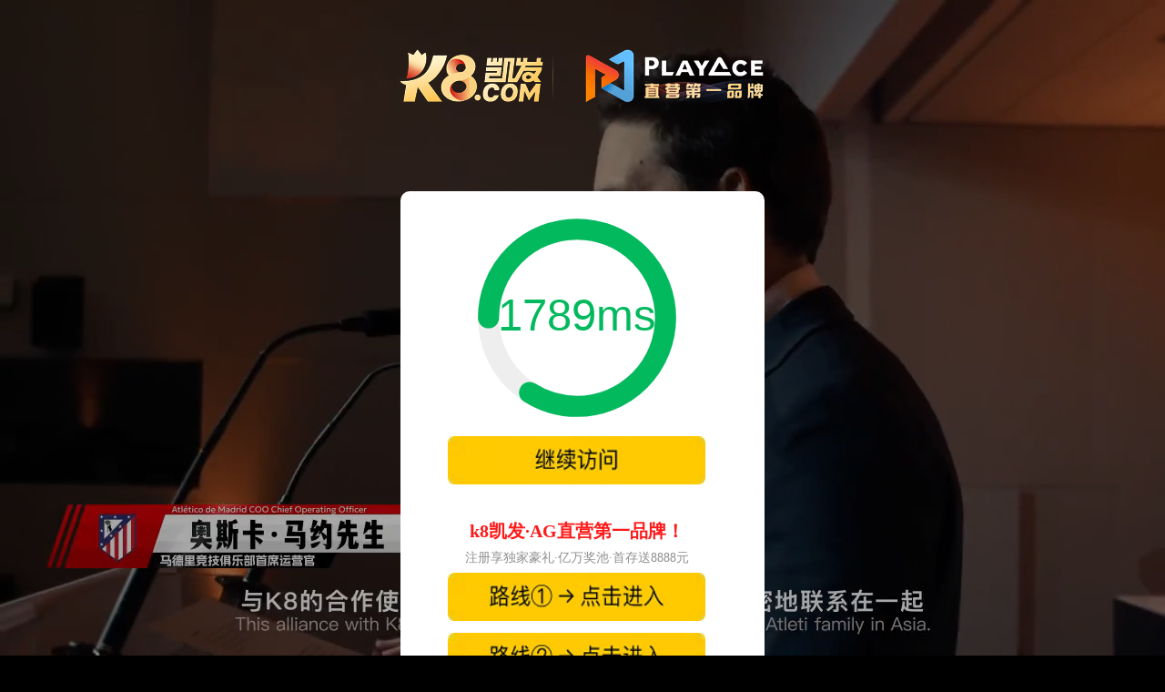

--- FILE ---
content_type: text/css
request_url: https://reikispirit.org/css/index.css?t=1764123155577
body_size: 1249
content:
/* ====== modern css reset ====== */

/* 1. 移除所有默认 margin/padding */
*,
*::before,
*::after {
  box-sizing: border-box;
  margin: 0;
  padding: 0;
}

/* 2. 设置默认字体和字体平滑 */
html {
  -webkit-font-smoothing: antialiased;
  -moz-osx-font-smoothing: grayscale;
  text-size-adjust: 100%;
}

/* 3. 统一基础字体样式 */
body {
  line-height: 1.5;
  font-family: -apple-system, BlinkMacSystemFont, "Segoe UI", Roboto, "Helvetica Neue", Arial, sans-serif;
  background-color: #fff;
  color: #333;
}

/* 4. 移除列表样式 */
ul,
ol {
  list-style: none;
}

/* 5. 移除超链接默认样式 */
a {
  text-decoration: none;
  color: inherit;
}

/* 6. 图片/视频等默认 max-width */
img,
picture,
video,
canvas,
svg {
  display: block;
  max-width: 100%;
  height: auto;
}

/* 7. 表单元素 inherit 字体 */
input,
button,
textarea,
select {
  font: inherit;
}

/* 8. 移除默认 button 样式 */
button {
  border: none;
  background: none;
  cursor: pointer;
}

/* 9. 避免缩放和高亮问题（移动端） */
body {
  -webkit-tap-highlight-color: transparent;
  touch-action: manipulation;
  width: 100vw;
  height: 100vh;
  background: #000;
}

body.is-mobile {
  background: url(../imgs/bg.png) no-repeat center center fixed;
  background-size: cover;

  .video {
    display: none;
  }
}

body.is-pc .video {
  display: block;
  position: fixed;
  top: 0;
  left: 0;
  width: 100%;
  height: 100%;
  z-index: -1;
  /* background: #00000057; */
  /* opacity: 0.5; */
}

.video video {
  width: 100vw;
  height: 100vh;
  object-fit: cover;
}

.main {
  position: absolute;
  top: 0;
  right: 0;
  bottom: 0;
  left: 0;
  display: flex;
  flex-direction: column;
  justify-content: space-between;
  align-items: center;
  background: #00000057;
}

.logo {
  width: 100%;
  display: flex;
  justify-content: center;
  align-items: center;
  padding: 50px 0;
}

.content {
  width: 400px;
  min-height: 559px;
  display: flex;
  flex-direction: column;
  align-items: center;
  background-color: #fff;
  border-radius: 10px;
  margin: 40px auto;
  padding: 29px 65px 29px 52px;
}

.circular-chart {
  width: 220px;
  height: 220px;
}

.circle-bg {
  fill: none;
  stroke: #eee;
  stroke-width: 3.8;
}

.circle {
  fill: none;
  stroke: #02B95E;
  stroke-width: 3.8;
  stroke-linecap: round;
  transform: rotate(-90deg);
  transform-origin: center;
  transition: stroke-dasharray 0.6s ease;
}

.percentage {
  fill: #02B95E;
  font-family: 'Arial', sans-serif;
  font-size: 0.5em;
  text-anchor: middle;
}

.continue_btn {
  width: 100%;
}

.continue_btn a {
  display: block;
  width: 100%;
  height: 53px;
  border-radius: 6px;
  margin-bottom: 39px;
  background: url(../imgs/continue_btn.png) no-repeat;
  background-size: 100% 100%;
  margin-top: 20px;
}

.help {
  color: #FF1919;
  font-family: 'Inter';
  font-style: normal;
  font-weight: 700;
  font-size: 20px;
  line-height: 24px;
  text-align: center;
  margin-bottom: 9px;
}

.tips {
  font-family: 'Inter';
  font-style: normal;
  font-weight: 400;
  font-size: 14px;
  line-height: 17px;
  text-align: center;
  color: #909090;
  margin-bottom: 8px;
}

.domains {
  width: 100%;
}

.domains a {
  display: block;
  width: 100%;
  height: 53px;
  border-radius: 6px;
  margin-bottom: 13px;
  background-size: 100% 100%;
}

.ios {
  background: url(../imgs/ios_btn.png) no-repeat;
}

.android {
  background: url(../imgs/android_btn.png) no-repeat;
  margin-bottom: 0 !important;
}

.corp-h5 {
  position: absolute;
  bottom: 14px;
  width: 100%;
  font-size: 14px;
  color: #826700;
  font-weight: 600;
  text-align: center;
  padding-top: 10px;
}

.corp-h5 .imgs {
  display: flex;
  justify-content: center;
  align-items: center;
  margin-top: 10px;
}

.corp-h5 .imgs img {
  margin: 0 8px;
}

.corp {
  width: 100%;
  display: flex;
  justify-content: center;
  align-items: center;
  background: #00000090;
  padding: 30px 15px;
  text-align: center;
}

body.is-mobile .logo,
body.is-mobile .corp {
  display: none;
}

body.is-mobile .main {
  justify-content: center;
  align-items: center;
}

body.is-mobile .content {
  width: 73.86%;
  padding: 4.8vw 6.93vw 4.8vw 5.3vw;
  min-height: 107.2vw;
  margin: 46.13vw 12.53vw 24.53vw 13.6vw;
}

body.is-mobile .circular-chart {
  width: 37.33vw;
  height: 37.33vw;
}

body.is-mobile .circle-bg {
  stroke-width: 2.2;
}

body.is-mobile .continue_btn a {
  height: 10.667vw;
  margin-top: 2.4vw;
  margin-bottom: 9.33vw;
}

body.is-mobile .domains a {
  height: 10.67vw;
}

body.is-mobile .circle {
  stroke-width: 2.2;
}

body.is-mobile .help {
  font-size: 1em;
  margin-bottom: 0.53vw;
}

body.is-mobile .tips {
  margin-bottom: 3.4667vw;
}

body.is-mobile .domains a {
  font-size: 1.2em;
  margin-bottom: 3.4667vw;
}

body.is-pc .corp-h5 {
  display: none;
}